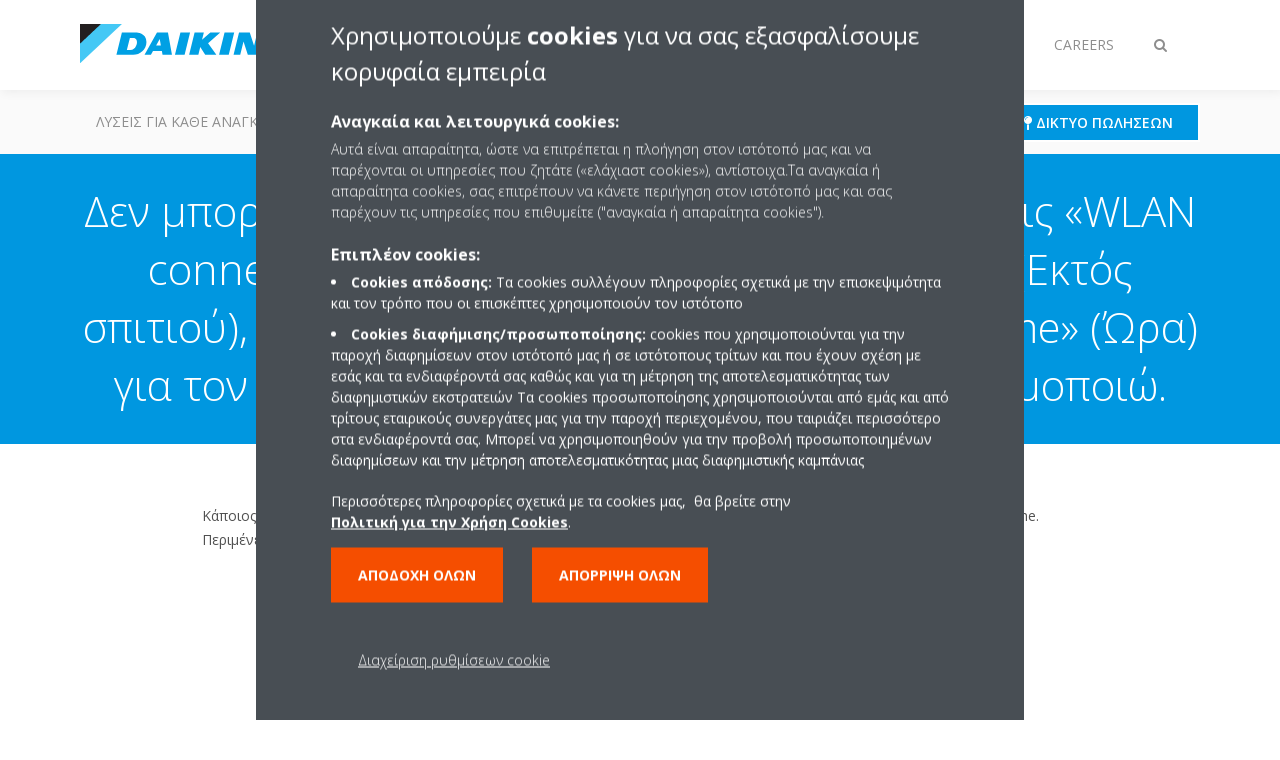

--- FILE ---
content_type: text/html;charset=utf-8
request_url: https://www.cyprus.daikineurope.com/el_cy/faq/i-cannot-access-wlan-connection-out-of-home-child-lock-or-time-settings-for-my-wlan-adapter1.html
body_size: 98111
content:

<!DOCTYPE html>
<html lang="el" data-segments="4" data-hide-segment-cta-buttons="false">
    <head>
    <meta charset="UTF-8"/>
    <title>Δεν μπορώ να αποκτήσω πρόσβαση στις ρυθμίσεις «WLAN connection» (Σύνδεση WLAN), «Out-of-home» (Εκτός σπιτιού), «Child lock» (Κλείδωμα για παιδιά) ή «Time» (Ώρα) για τον προσαρμογέα δικτύου WLAN που χρησιμοποιώ. | Daikin</title>
    <meta name="keywords" content="FAQ,Ηλεκτρονικός ελεγκτής"/>
    
    <meta name="template" content="standard-page"/>
    <meta name="viewport" content="width=device-width, initial-scale=1"/>
    

    
    
<script defer="defer" type="text/javascript" src="/.rum/@adobe/helix-rum-js@%5E2/dist/rum-standalone.js"></script>
<link rel="canonical" href="https://www.cyprus.daikineurope.com/el_cy/faq/i-cannot-access-wlan-connection-out-of-home-child-lock-or-time-settings-for-my-wlan-adapter1.html"/>




    
<meta property="og:title" content="Δεν μπορώ να αποκτήσω πρόσβαση στις ρυθμίσεις «WLAN connection» (Σύνδεση WLAN), «Out-of-home» (Εκτός σπιτιού), «Child lock» (Κλείδωμα για παιδιά) ή «Time» (Ώρα) για τον προσαρμογέα δικτύου WLAN που χρησιμοποιώ."/>
<meta property="og:url" content="https://www.cyprus.daikineurope.com/el_cy/faq/i-cannot-access-wlan-connection-out-of-home-child-lock-or-time-settings-for-my-wlan-adapter1.html"/>
<meta property="og:type" content="website"/>
<meta property="og:site_name" content="Daikin Internet"/>
<meta property="og:image" content="https://www.cyprus.daikineurope.com/el_cy/faq/i-cannot-access-wlan-connection-out-of-home-child-lock-or-time-settings-for-my-wlan-adapter1.thumb.800.480.png?ck=1665281834"/>
<meta property="og:locale" content="el"/>


    <meta name="twitter:card" content="summary"/>
    <meta name="twitter:site" content="DaikinEurope"/>
    <meta name="twitter:creator" content="DaikinEurope"/>
    

    
    


    
<meta name="format-detection" content="telephone=no"/>

<meta name="faq_item" content="faq_item:online-controller"/>
<meta name="content-type" content="content-type:faq"/>





    
    
    <link rel="stylesheet" href="/etc.clientlibs/daikin/clientlibs/clientlib-base.lc-8ab604126fd2e4e2227a7c7404671f6d-lc.min.css" type="text/css">



    
    
    <link rel="preload stylesheet" as="style" href="/etc.clientlibs/settings/wcm/designs/amplexor-commons/clientlibs/open-sans-font.lc-379d7b0642748e0de800d841d1bc664f-lc.min.css" type="text/css">




<script type="text/javascript" src="//widget.trustpilot.com/bootstrap/v5/tp.widget.bootstrap.min.js" async></script>


    <link href="https://d1azc1qln24ryf.cloudfront.net/186965/DaikinInternet/style-cf.css" rel="stylesheet" type="text/css"/>


<link rel="apple-touch-icon" sizes="180x180" href="/etc.clientlibs/daikin/clientlibs/clientlib-internet-site/resources/images/app-icon/apple-touch-icon.png"/>
<link rel="icon" type="image/png" sizes="32x32" href="/etc.clientlibs/daikin/clientlibs/clientlib-internet-site/resources/images/app-icon/favicon-32x32.png"/>
<link rel="icon" type="image/png" sizes="16x16" href="/etc.clientlibs/daikin/clientlibs/clientlib-internet-site/resources/images/app-icon/favicon-16x16.png"/>
<link rel="manifest" href="/etc.clientlibs/daikin/clientlibs/clientlib-internet-site/resources/images/app-icon/site.webmanifest"/>
<link rel="mask-icon" href="/etc.clientlibs/daikin/clientlibs/clientlib-internet-site/resources/images/app-icon/safari-pinned-tab.svg" color="#0097e0"/>
<link rel="shortcut icon" href="/etc.clientlibs/daikin/clientlibs/clientlib-internet-site/resources/images/app-icon/favicon.ico"/>
<meta name="msapplication-TileColor" content="#2d89ef"/>
<meta name="msapplication-config" content="/etc.clientlibs/daikin/clientlibs/clientlib-internet-site/resources/images/app-icon/browserconfig.xml"/>
<meta name="theme-color" content="#ffffff"/>



    <style>
        .async-hide {
            opacity: 0 !important;
        }
    </style>
    <script>
        ;(function (a, s, y, n, c, h, i, d, e) {
            s.className += " " + y
            h.end = i = function () {
                s.className = s.className.replace(RegExp(" ?" + y), "")
            }
            ;(a[n] = a[n] || []).hide = h
            setTimeout(function () {
                i()
                h.end = null
            }, c)
        })(window, document.documentElement, "async-hide", "dataLayer", 2000, {
            'GTM\u002DNVSRQQW': true,
        })
    </script>
    <script>
        ;(function (w, d, s, l, i) {
            w[l] = w[l] || []
            w[l].push({ "gtm.start": new Date().getTime(), event: "gtm.js" })
            var f = d.getElementsByTagName(s)[0],
                j = d.createElement(s),
                dl = l != "dataLayer" ? "&l=" + l : ""
            j.async = true
            j.src = "//www.googletagmanager.com/gtm.js?id=" + i + dl
            f.parentNode.insertBefore(j, f)
        })(window, document, "script", "dataLayer", 'GTM\u002DNVSRQQW')
    </script>








    
    
    
    <link rel="preload stylesheet" as="style" href="/etc.clientlibs/daikin/clientlibs/clientlibs-webpack-global.lc-256c7c3607a41444b37f335ce21a1aff-lc.min.css" type="text/css">



    
    
    <link rel="preload stylesheet" as="style" href="/etc.clientlibs/daikin/clientlibs/clientlibs-webpack-common.lc-a0edc3c638e28d2fa3c636a52c14c00c-lc.min.css" type="text/css">




    
    
    
    <script defer src="/etc.clientlibs/daikin/clientlibs/clientlibs-webpack-runtime.lc-e62f382b0d3ee4286b774d934a04a964-lc.min.js"></script>



    
    
    <script defer src="/etc.clientlibs/daikin/clientlibs/clientlibs-webpack-vendor.lc-8bf807181b1108f238cd8c20166735fa-lc.min.js"></script>



    
    
    <script defer src="/etc.clientlibs/daikin/clientlibs/clientlibs-webpack-global.lc-a7d0df5422228dd11e8e6e3786913240-lc.min.js"></script>



    
    
    <script defer src="/etc.clientlibs/daikin/clientlibs/clientlibs-webpack-common.lc-322306857aad9e287246fe7b834e8ed1-lc.min.js"></script>




    
    
    
    <link rel="preload stylesheet" as="style" href="/etc.clientlibs/daikin/clientlibs/clientlibs-webpack-internet.lc-aead01297d5ca193250d5668b339f18d-lc.min.css" type="text/css">
<script defer src="/etc.clientlibs/daikin/clientlibs/clientlibs-webpack-internet.lc-845096b53a4c2f8bfd5d9f93e4e70270-lc.min.js"></script>




    


    
    



    
    
    

    

    
    
<script src="/etc.clientlibs/daikin/clientlibs/clientlib-internet-dependencies.lc-8d3c207f8229668331096a25ff67153a-lc.min.js"></script>



    
    
<link rel="stylesheet" href="/etc.clientlibs/daikin/clientlibs/clientlib-internet-dependencies.lc-d41d8cd98f00b204e9800998ecf8427e-lc.min.css" type="text/css">
<link rel="stylesheet" href="/etc.clientlibs/daikin/clientlibs/clientlib-internet-site.lc-7a92d7be1fa4bcb5b05dd0025c45e7e7-lc.min.css" type="text/css">



    

    
    <meta name="store-config" content="{&#34;storeView&#34;:&#34;products-el_gr&#34;,&#34;graphqlEndpoint&#34;:&#34;/api/graphql&#34;,&#34;graphqlMethod&#34;:&#34;GET&#34;,&#34;headers&#34;:{&#34;Store&#34;:&#34;products-el_gr&#34;},&#34;locale&#34;:&#34;el-gr&#34;,&#34;enableClientSidePriceLoading&#34;:false,&#34;storeRootUrl&#34;:&#34;/el_cy.html&#34;}">
    
</head>
    <body class="page basicpage" id="page-cd8fe743fe">
        
        
        
            <noscript>
    <iframe src="//www.googletagmanager.com/ns.html?id=GTM-NVSRQQW" height="0" width="0" style="display: none; visibility: hidden"></iframe>
</noscript>

            

<div class="cmp-page__skiptomaincontent">
    <a class="cmp-page__skiptomaincontent-link" href="#main-content">Skip to main content</a>
</div>

    
<link rel="stylesheet" href="/etc.clientlibs/core/wcm/components/page/v2/page/clientlibs/site/skiptomaincontent.lc-696ce9a06faa733b225ffb8c05f16db9-lc.min.css" type="text/css">




            



            

    <div class="container-aem">

    
    
    
    <div id="container-15a86d236c" class="cmp-container">
        
        <div class="navigation"><div class="navigation-bar js-navigation-bar">
    <div class="navigation-bar__content container js-navbar-content">
    <button type="button" class="navigation-bar__button navigation-bar__button--mobile-menu hidden--from-desktop" aria-expanded="false">
        <span class="sr-only">Εναλλαγή στην πλοήγηση</span>
        <svg viewBox="0 0 80 80" focusable="false" aria-hidden="true" class="svg-icon svg-icon--close">
            <path d="M73.77,40c0,1.85-1.5,3.35-3.35,3.35H9.57c-0.89,0-1.75-0.36-2.38-0.98C6.57,41.74,6.22,40.9,6.22,40 c0-1.85,1.5-3.35,3.35-3.35h60.85C72.27,36.65,73.77,38.15,73.77,40z M9.57,23.35h60.85c1.85,0,3.35-1.5,3.35-3.35 s-1.5-3.35-3.35-3.35H9.57c-1.85,0-3.35,1.5-3.35,3.35c0,0.9,0.35,1.74,0.97,2.37C7.82,22.99,8.68,23.35,9.57,23.35z M70.42,56.65 H9.57c-1.85,0-3.35,1.5-3.35,3.35c0,0.9,0.35,1.74,0.97,2.37c0.62,0.62,1.49,0.98,2.38,0.98h60.85c1.85,0,3.35-1.5,3.35-3.35 S72.27,56.65,70.42,56.65z"></path>
        </svg>
        <svg viewBox="0 0 80 80" focusable="false" aria-hidden="true" class="svg-icon svg-icon--open">
            <path d="M45.09,40l23.99-23.99c1.23-1.23,1.23-3.23,0-4.47c-0.62-0.62-1.42-0.93-2.23-0.93s-1.61,0.31-2.24,0.93 l-24.62,24.6l-24.61-24.6c-0.63-0.62-1.44-0.93-2.24-0.93c-0.81,0-1.61,0.31-2.23,0.93c-1.23,1.23-1.23,3.23,0.01,4.47L34.91,40 L10.92,63.99c-1.24,1.24-1.24,3.24-0.01,4.47c0.62,0.62,1.42,0.93,2.23,0.93c0.8,0,1.61-0.31,2.24-0.93l24.61-24.6l24.62,24.6 c0.63,0.62,1.43,0.93,2.24,0.93s1.61-0.31,2.23-0.93c1.23-1.24,1.23-3.24,0-4.47L45.09,40z"></path>
        </svg>
    </button>
    <div class="navigation-bar__mobile-segment-buttons hidden--from-desktop">
        
            <div data-segment="1">
                
<div class="xf-content-height">
    <div class="container-aem container">

    
    
    
    <div id="container-ae5542d750" class="cmp-container">
        
        <div class="cmp cmp-cta has-button--blue"><a id="cta-27b93a71e7" class="cmp-button cta-button" href="/el_cy/dealer-locator.html" target="_self">
    
    <span class="cmp-button__icon fa fa-map-pin" aria-hidden="true"></span>

    <span class="cmp-button__text">Δίκτυο πωλήσεων</span>
</a>


    

</div>

        
    </div>

</div>

</div>

            </div>
        
            <div data-segment="2">
                
<div class="xf-content-height">
    <div class="container-aem container">

    
    
    
    <div id="container-ae5542d750" class="cmp-container">
        
        <div class="cmp cmp-cta has-button--blue"><a id="cta-3587708a59" class="cmp-button cta-button" href="https://my.daikin.eu/content/denv/en_US/login.html" target="_blank" analytics-id="cy_el_bportal-login">
    
    <span class="cmp-button__icon fa fa-user" aria-hidden="true"></span>

    <span class="cmp-button__text">Login</span>
</a>


    

</div>

        
    </div>

</div>

</div>

            </div>
        
            <div data-segment="3">
                
<div class="xf-content-height">
    <div class="container-aem container">

    
    
    
    <div id="container-ae5542d750" class="cmp-container">
        
        <div class="cmp cmp-cta has-button--blue"><a id="cta-f9f203285d" class="cmp-button cta-button" href="https://my.daikin.eu/content/denv/en_US/login.html" target="_blank" analytics-id="cy_el_bportal-login">
    
    <span class="cmp-button__icon fa fa-user" aria-hidden="true"></span>

    <span class="cmp-button__text">Login</span>
</a>


    

</div>

        
    </div>

</div>

</div>

            </div>
        
            <div data-segment="4">
                
<div class="xf-content-height">
    <div class="container-aem container">

    
    
    
    <div id="container-ae5542d750" class="cmp-container">
        
        
        
    </div>

</div>

</div>

            </div>
        
    </div>
    <button type="button" class="navigation-bar__button navigation-bar__button--search js-navbar-search-button" aria-expanded="false">
        <span class="sr-only">Εναλλαγή στην αναζήτηση</span>
        <i class="fa fa-search fa-fw"></i>
        <i class="fa fa-times fa-fw"></i>
    </button>
    
        <a class="navigation-bar__brand" href="/el_cy/customers.html" data-segment="1">
            <img title="Logo" src="/etc.clientlibs/daikin/clientlibs/clientlib-internet-site/resources/images/logo/daikin-logo.svg" alt="Daikin logo"/>
        </a>
    
        <a class="navigation-bar__brand" href="/el_cy/installers.html" data-segment="2">
            <img title="Logo" src="/etc.clientlibs/daikin/clientlibs/clientlib-internet-site/resources/images/logo/daikin-logo.svg" alt="Daikin logo"/>
        </a>
    
        <a class="navigation-bar__brand" href="/el_cy/architects-consultants.html" data-segment="3">
            <img title="Logo" src="/etc.clientlibs/daikin/clientlibs/clientlib-internet-site/resources/images/logo/daikin-logo.svg" alt="Daikin logo"/>
        </a>
    
        <a class="navigation-bar__brand" href="/el_cy/careers.html" data-segment="4">
            <img title="Logo" src="/etc.clientlibs/daikin/clientlibs/clientlib-internet-site/resources/images/logo/daikin-logo.svg" alt="Daikin logo"/>
        </a>
    
    <div class="navigation-bar__menu">
        <div class="navigation-bar__mobile-main hidden--from-desktop">
            
    <ul class="navigation__list" data-segment="1" data-close-sibling-dropdown="true">
        
            <li>
                
                
                    <a href="/el_cy/solutions.html">Λύσεις για κάθε ανάγκη κλιματισμού</a>
                    <ul class="navigation__list" data-item-count="0">
                        
                    </ul>
                    
                
            </li>
        
            <li>
                
                
                    <a href="/el_cy/product-group.html">Ομάδες προϊόντων</a>
                    <ul class="navigation__list" data-item-count="0">
                        
                    </ul>
                    
                
            </li>
        
            <li>
                
                
                    <a href="/el_cy/products.html">Προϊόντα</a>
                    <ul class="navigation__list" data-item-count="0">
                        
                    </ul>
                    
                
            </li>
        
            <li>
                
                
                    <a href="/el_cy/customers/support.html">ΥΠΟΣΤΗΡΙΞΗ</a>
                    <ul class="navigation__list" data-item-count="0">
                        
                    </ul>
                    
                
            </li>
        
            <li>
                
                
                    <a href="/el_cy/daikin-blog.html">Daikin blog</a>
                    <ul class="navigation__list" data-item-count="0">
                        
                    </ul>
                    
                
            </li>
        
    </ul>
    <div class="navigation__cta" data-segment="1">
        
<div class="xf-content-height">
    <div class="container-aem container">

    
    
    
    <div id="container-ae5542d750" class="cmp-container">
        
        <div class="cmp cmp-cta has-button--blue"><a id="cta-27b93a71e7" class="cmp-button cta-button" href="/el_cy/dealer-locator.html" target="_self">
    
    <span class="cmp-button__icon fa fa-map-pin" aria-hidden="true"></span>

    <span class="cmp-button__text">Δίκτυο πωλήσεων</span>
</a>


    

</div>

        
    </div>

</div>

</div>

    </div>

    <ul class="navigation__list" data-segment="2" data-close-sibling-dropdown="true">
        
            <li>
                
                
                    <a href="/el_cy/solutions.html">Λύσεις για κάθε ανάγκη κλιματισμού</a>
                    <ul class="navigation__list" data-item-count="0">
                        
                    </ul>
                    
                
            </li>
        
            <li>
                
                
                    <a href="/el_cy/product-group.html">Ομάδες προϊόντων</a>
                    <ul class="navigation__list" data-item-count="0">
                        
                    </ul>
                    
                
            </li>
        
            <li>
                
                
                    <a href="/el_cy/products.html">Προϊόντα</a>
                    <ul class="navigation__list" data-item-count="0">
                        
                    </ul>
                    
                
            </li>
        
            <li>
                
                
                    <a href="/el_cy/installers/support.html">ΥΠΟΣΤΗΡΙΞΗ</a>
                    <ul class="navigation__list" data-item-count="0">
                        
                    </ul>
                    
                
            </li>
        
    </ul>
    <div class="navigation__cta" data-segment="2">
        
<div class="xf-content-height">
    <div class="container-aem container">

    
    
    
    <div id="container-ae5542d750" class="cmp-container">
        
        <div class="cmp cmp-cta has-button--blue"><a id="cta-3587708a59" class="cmp-button cta-button" href="https://my.daikin.eu/content/denv/en_US/login.html" target="_blank" analytics-id="cy_el_bportal-login">
    
    <span class="cmp-button__icon fa fa-user" aria-hidden="true"></span>

    <span class="cmp-button__text">Login</span>
</a>


    

</div>

        
    </div>

</div>

</div>

    </div>

    <ul class="navigation__list" data-segment="3" data-close-sibling-dropdown="true">
        
            <li>
                
                
                    <a href="/el_cy/solutions.html">Λύσεις για κάθε ανάγκη κλιματισμού</a>
                    <ul class="navigation__list" data-item-count="0">
                        
                    </ul>
                    
                
            </li>
        
            <li>
                
                
                    <a href="/el_cy/product-group.html">Ομάδες προϊόντων</a>
                    <ul class="navigation__list" data-item-count="0">
                        
                    </ul>
                    
                
            </li>
        
            <li>
                
                
                    <a href="/el_cy/products.html">Προϊόντα</a>
                    <ul class="navigation__list" data-item-count="0">
                        
                    </ul>
                    
                
            </li>
        
            <li>
                
                
                    <a href="/el_cy/architects-consultants/support.html">ΥΠΟΣΤΗΡΙΞΗ</a>
                    <ul class="navigation__list" data-item-count="0">
                        
                    </ul>
                    
                
            </li>
        
    </ul>
    <div class="navigation__cta" data-segment="3">
        
<div class="xf-content-height">
    <div class="container-aem container">

    
    
    
    <div id="container-ae5542d750" class="cmp-container">
        
        <div class="cmp cmp-cta has-button--blue"><a id="cta-f9f203285d" class="cmp-button cta-button" href="https://my.daikin.eu/content/denv/en_US/login.html" target="_blank" analytics-id="cy_el_bportal-login">
    
    <span class="cmp-button__icon fa fa-user" aria-hidden="true"></span>

    <span class="cmp-button__text">Login</span>
</a>


    

</div>

        
    </div>

</div>

</div>

    </div>

    <ul class="navigation__list" data-segment="4" data-close-sibling-dropdown="true">
        
            <li>
                
                
                    <a href="/el_CY/careers/vacancies.html"></a>
                    <ul class="navigation__list" data-item-count="0">
                        
                    </ul>
                    
                
            </li>
        
    </ul>
    <div class="navigation__cta" data-segment="4">
        
<div class="xf-content-height">
    <div class="container-aem container">

    
    
    
    <div id="container-ae5542d750" class="cmp-container">
        
        
        
    </div>

</div>

</div>

    </div>

        </div>
        <div class="navigation-bar__segments hidden--below-desktop">
            <ul>
                
                    <li>
                        <a href="/el_cy/customers.html" data-open-segment="1" class="segment-link">
                            <span>Πελάτες</span>
                        </a>
                    </li>
                
                    <li>
                        <a href="/el_cy/installers.html" data-open-segment="2" class="segment-link">
                            <span>Εγκαταστάτες</span>
                        </a>
                    </li>
                
                    <li>
                        <a href="/el_cy/architects-consultants.html" data-open-segment="3" class="segment-link">
                            <span>Αρχιτέκτονες και σύμβουλοι μηχανικοί</span>
                        </a>
                    </li>
                
                    <li>
                        <a href="/el_cy/careers.html" data-open-segment="4" class="segment-link">
                            <span>Careers</span>
                        </a>
                    </li>
                
            </ul>
        </div>
        <div class="navigation-bar__actions" data-close-sibling-dropdown="true">
            <nav class="language-selector dropdown" aria-label="Γλώσσα">
    
    <div class="dropdown__content dropdown__content--overlap--desktop">
        <ul>
            
        </ul>
    </div>
</nav>

            <div class="navigation-bar__segments--mobile hidden--from-desktop">
                
                    <button type="button" data-segment="1" class="dropdown__button" aria-expanded="false">
                        <span class="dropdown__button__text">Πελάτες</span>
                        <span class="dropdown__button__arrow"></span>
                    </button>
                    <div class="dropdown__content">
                        <ul>
                            
                                <li>
                                    <a href="/el_cy/customers.html" data-open-segment="1" class="segment-link">
                                        <span>Πελάτες</span>
                                    </a>
                                </li>
                            
                                <li>
                                    <a href="/el_cy/installers.html" data-open-segment="2" class="segment-link">
                                        <span>Εγκαταστάτες</span>
                                    </a>
                                </li>
                            
                                <li>
                                    <a href="/el_cy/architects-consultants.html" data-open-segment="3" class="segment-link">
                                        <span>Αρχιτέκτονες και σύμβουλοι μηχανικοί</span>
                                    </a>
                                </li>
                            
                                <li>
                                    <a href="/el_cy/careers.html" data-open-segment="4" class="segment-link">
                                        <span>Careers</span>
                                    </a>
                                </li>
                            
                        </ul>
                    </div>
                
                    <button type="button" data-segment="2" class="dropdown__button" aria-expanded="false">
                        <span class="dropdown__button__text">Εγκαταστάτες</span>
                        <span class="dropdown__button__arrow"></span>
                    </button>
                    <div class="dropdown__content">
                        <ul>
                            
                                <li>
                                    <a href="/el_cy/customers.html" data-open-segment="1" class="segment-link">
                                        <span>Πελάτες</span>
                                    </a>
                                </li>
                            
                                <li>
                                    <a href="/el_cy/installers.html" data-open-segment="2" class="segment-link">
                                        <span>Εγκαταστάτες</span>
                                    </a>
                                </li>
                            
                                <li>
                                    <a href="/el_cy/architects-consultants.html" data-open-segment="3" class="segment-link">
                                        <span>Αρχιτέκτονες και σύμβουλοι μηχανικοί</span>
                                    </a>
                                </li>
                            
                                <li>
                                    <a href="/el_cy/careers.html" data-open-segment="4" class="segment-link">
                                        <span>Careers</span>
                                    </a>
                                </li>
                            
                        </ul>
                    </div>
                
                    <button type="button" data-segment="3" class="dropdown__button" aria-expanded="false">
                        <span class="dropdown__button__text">Αρχιτέκτονες και σύμβουλοι μηχανικοί</span>
                        <span class="dropdown__button__arrow"></span>
                    </button>
                    <div class="dropdown__content">
                        <ul>
                            
                                <li>
                                    <a href="/el_cy/customers.html" data-open-segment="1" class="segment-link">
                                        <span>Πελάτες</span>
                                    </a>
                                </li>
                            
                                <li>
                                    <a href="/el_cy/installers.html" data-open-segment="2" class="segment-link">
                                        <span>Εγκαταστάτες</span>
                                    </a>
                                </li>
                            
                                <li>
                                    <a href="/el_cy/architects-consultants.html" data-open-segment="3" class="segment-link">
                                        <span>Αρχιτέκτονες και σύμβουλοι μηχανικοί</span>
                                    </a>
                                </li>
                            
                                <li>
                                    <a href="/el_cy/careers.html" data-open-segment="4" class="segment-link">
                                        <span>Careers</span>
                                    </a>
                                </li>
                            
                        </ul>
                    </div>
                
                    <button type="button" data-segment="4" class="dropdown__button" aria-expanded="false">
                        <span class="dropdown__button__text">Careers</span>
                        <span class="dropdown__button__arrow"></span>
                    </button>
                    <div class="dropdown__content">
                        <ul>
                            
                                <li>
                                    <a href="/el_cy/customers.html" data-open-segment="1" class="segment-link">
                                        <span>Πελάτες</span>
                                    </a>
                                </li>
                            
                                <li>
                                    <a href="/el_cy/installers.html" data-open-segment="2" class="segment-link">
                                        <span>Εγκαταστάτες</span>
                                    </a>
                                </li>
                            
                                <li>
                                    <a href="/el_cy/architects-consultants.html" data-open-segment="3" class="segment-link">
                                        <span>Αρχιτέκτονες και σύμβουλοι μηχανικοί</span>
                                    </a>
                                </li>
                            
                                <li>
                                    <a href="/el_cy/careers.html" data-open-segment="4" class="segment-link">
                                        <span>Careers</span>
                                    </a>
                                </li>
                            
                        </ul>
                    </div>
                
            </div>
            <div class="navigation-bar__actions__search-proxy">
                <button type="button" class="navigation-bar__button navigation-bar__button--search-proxy">
                    <span class="sr-only">Εναλλαγή στην αναζήτηση</span>
                    <i class="fa fa-search fa-fw"></i>
                    <i class="fa fa-times fa-fw"></i>
                </button>
            </div>
        </div>
    </div>
</div>

    <div class="navigation-bar__search js-navbar-search" role="search">
    <div class="container">
        <form id="general-search-block-form" class="form form--search" method="get" data-autocomplete-endpoint="/content/internet/internet-cy/el_CY/search_results" action="/el_cy/search_results.html">
            <div class="form__group">
                <label for="general-search-block" class="visually-hidden">Αναζήτηση</label>
                <input name="q" type="search" class="form__input" placeholder="Αναζήτηση" id="general-search-block" autocomplete="off"/>
                <button class="form__submit" type="submit">
                    <i class="fa fa-search"></i>
                    <span class="visually-hidden">Υποβολή</span>
                </button>
            </div>
        </form>
    </div>
</div>

    <nav class="navigation-bar__main js-navbar-main hidden--below-desktop" aria-label="Πρωταρχικό">
    <div class="navigation-bar__main__content container">
        
    <ul class="navigation__list" data-segment="1" data-close-sibling-dropdown="true">
        
            <li>
                
                
                    <a href="/el_cy/solutions.html">Λύσεις για κάθε ανάγκη κλιματισμού</a>
                    <ul class="navigation__list" data-item-count="0">
                        
                    </ul>
                    
                
            </li>
        
            <li>
                
                
                    <a href="/el_cy/product-group.html">Ομάδες προϊόντων</a>
                    <ul class="navigation__list" data-item-count="0">
                        
                    </ul>
                    
                
            </li>
        
            <li>
                
                
                    <a href="/el_cy/products.html">Προϊόντα</a>
                    <ul class="navigation__list" data-item-count="0">
                        
                    </ul>
                    
                
            </li>
        
            <li>
                
                
                    <a href="/el_cy/customers/support.html">ΥΠΟΣΤΗΡΙΞΗ</a>
                    <ul class="navigation__list" data-item-count="0">
                        
                    </ul>
                    
                
            </li>
        
            <li>
                
                
                    <a href="/el_cy/daikin-blog.html">Daikin blog</a>
                    <ul class="navigation__list" data-item-count="0">
                        
                    </ul>
                    
                
            </li>
        
    </ul>
    <div class="navigation__cta" data-segment="1">
        
<div class="xf-content-height">
    <div class="container-aem container">

    
    
    
    <div id="container-ae5542d750" class="cmp-container">
        
        <div class="cmp cmp-cta has-button--blue"><a id="cta-27b93a71e7" class="cmp-button cta-button" href="/el_cy/dealer-locator.html" target="_self">
    
    <span class="cmp-button__icon fa fa-map-pin" aria-hidden="true"></span>

    <span class="cmp-button__text">Δίκτυο πωλήσεων</span>
</a>


    

</div>

        
    </div>

</div>

</div>

    </div>

    <ul class="navigation__list" data-segment="2" data-close-sibling-dropdown="true">
        
            <li>
                
                
                    <a href="/el_cy/solutions.html">Λύσεις για κάθε ανάγκη κλιματισμού</a>
                    <ul class="navigation__list" data-item-count="0">
                        
                    </ul>
                    
                
            </li>
        
            <li>
                
                
                    <a href="/el_cy/product-group.html">Ομάδες προϊόντων</a>
                    <ul class="navigation__list" data-item-count="0">
                        
                    </ul>
                    
                
            </li>
        
            <li>
                
                
                    <a href="/el_cy/products.html">Προϊόντα</a>
                    <ul class="navigation__list" data-item-count="0">
                        
                    </ul>
                    
                
            </li>
        
            <li>
                
                
                    <a href="/el_cy/installers/support.html">ΥΠΟΣΤΗΡΙΞΗ</a>
                    <ul class="navigation__list" data-item-count="0">
                        
                    </ul>
                    
                
            </li>
        
    </ul>
    <div class="navigation__cta" data-segment="2">
        
<div class="xf-content-height">
    <div class="container-aem container">

    
    
    
    <div id="container-ae5542d750" class="cmp-container">
        
        <div class="cmp cmp-cta has-button--blue"><a id="cta-3587708a59" class="cmp-button cta-button" href="https://my.daikin.eu/content/denv/en_US/login.html" target="_blank" analytics-id="cy_el_bportal-login">
    
    <span class="cmp-button__icon fa fa-user" aria-hidden="true"></span>

    <span class="cmp-button__text">Login</span>
</a>


    

</div>

        
    </div>

</div>

</div>

    </div>

    <ul class="navigation__list" data-segment="3" data-close-sibling-dropdown="true">
        
            <li>
                
                
                    <a href="/el_cy/solutions.html">Λύσεις για κάθε ανάγκη κλιματισμού</a>
                    <ul class="navigation__list" data-item-count="0">
                        
                    </ul>
                    
                
            </li>
        
            <li>
                
                
                    <a href="/el_cy/product-group.html">Ομάδες προϊόντων</a>
                    <ul class="navigation__list" data-item-count="0">
                        
                    </ul>
                    
                
            </li>
        
            <li>
                
                
                    <a href="/el_cy/products.html">Προϊόντα</a>
                    <ul class="navigation__list" data-item-count="0">
                        
                    </ul>
                    
                
            </li>
        
            <li>
                
                
                    <a href="/el_cy/architects-consultants/support.html">ΥΠΟΣΤΗΡΙΞΗ</a>
                    <ul class="navigation__list" data-item-count="0">
                        
                    </ul>
                    
                
            </li>
        
    </ul>
    <div class="navigation__cta" data-segment="3">
        
<div class="xf-content-height">
    <div class="container-aem container">

    
    
    
    <div id="container-ae5542d750" class="cmp-container">
        
        <div class="cmp cmp-cta has-button--blue"><a id="cta-f9f203285d" class="cmp-button cta-button" href="https://my.daikin.eu/content/denv/en_US/login.html" target="_blank" analytics-id="cy_el_bportal-login">
    
    <span class="cmp-button__icon fa fa-user" aria-hidden="true"></span>

    <span class="cmp-button__text">Login</span>
</a>


    

</div>

        
    </div>

</div>

</div>

    </div>

    <ul class="navigation__list" data-segment="4" data-close-sibling-dropdown="true">
        
            <li>
                
                
                    <a href="/el_CY/careers/vacancies.html"></a>
                    <ul class="navigation__list" data-item-count="0">
                        
                    </ul>
                    
                
            </li>
        
    </ul>
    <div class="navigation__cta" data-segment="4">
        
<div class="xf-content-height">
    <div class="container-aem container">

    
    
    
    <div id="container-ae5542d750" class="cmp-container">
        
        
        
    </div>

</div>

</div>

    </div>

    </div>
</nav>

</div>
</div>
<main class="container-aem">

    
    
    
    <div id="main-content" class="cmp-container">
        
        <div class="header-container">





<div class="header js-header-component   ">
    <div class="header__container container">
        
    
    <div class="header__content-container">
        <div class="header__content">
            
    <div class="breadcrumb js-breadcrumb">

    

</div>

    <div class="image-and-text teaser">
<div id="teaser-d3987afa5b" class="cmp-teaser">
    <div class="cmp-teaser__content">
        
    

        
    <h1 class="cmp-teaser__title">
        Δεν μπορώ να αποκτήσω πρόσβαση στις ρυθμίσεις «WLAN connection» (Σύνδεση WLAN), «Out-of-home» (Εκτός σπιτιού), «Child lock» (Κλείδωμα για παιδιά) ή «Time» (Ώρα) για τον προσαρμογέα δικτύου WLAN που χρησιμοποιώ.
    </h1>

        
    

    </div>
</div>

    

</div>


            
        </div>
    </div>

    </div>
    
    
</div>
</div>
<div class="container-aem">

    
    
    
    <div id="content" class="cmp-container">
        
        <div class="container-aem">

    
    
    
    <div id="container-075270f452" class="cmp-container">
        
        <div class="onecolumncontainer background--white container--medium background-position--center-center background-size--cover"><div class="cmp-enhanced-container" id="container-221568ee31">
    
    <div class="cmp-enhanced-container__content container">
        <div class="columncontainer">

    
    
    
    <div id="container-418c85360d" class="cmp-container">
        <div class="cmp-enhanced-container">
            
            <div class="cmp-enhanced-container__content container">
                
                
                    <div class="text js-text">
<div id="text-5b3610fe03" class="cmp-text">
    <p>Κάποιος άλλος χρήστης ελέγχει την εσωτερική μονάδα μέσω π.χ. Του τηλεχειριστηρίου υπερύθρων ή μέσω άλλου smartphone. Περιμένετε λίγα λεπτά και δοκιμάστε ξανά.</p>
</div>

    

</div>

                
                
            </div>
        </div>
    </div>


</div>

    </div>
</div>
</div>

        
    </div>

</div>

        
    </div>

</div>

        
    </div>

</main>
<div class="contact js-contact"><div class="skyline">
    <div class="skyline__windmill skyline__windmill--1"></div>
    <div class="skyline__windmill skyline__windmill--2"></div>
    <div class="skyline__windmill skyline__windmill--3"></div>
    <div class="skyline__windmill skyline__windmill--4"></div>
</div>
<div class="container aem-Grid--flip-rtl">
    
        <div data-segment="1">
            
<div class="xf-content-height">
    <div class="container-aem authorui-contact">

    
    <div id="container-08d2cbd4a3" class="cmp-container">
        


<div class="aem-Grid aem-Grid--12 aem-Grid--default--12 aem-Grid--phone--12 ">
    
    
        <div class="container-aem aem-GridColumn--default--none aem-GridColumn--phone--none aem-GridColumn--phone--12 aem-GridColumn aem-GridColumn--offset--phone--0 aem-GridColumn--offset--default--0 aem-GridColumn--default--4">

    
    
    
    <div id="container-5b2f7b8ecf" class="cmp-container">
        
        <div class="title">
<div id="title-00d6187dd7" class="cmp-title">
    <h3 class="cmp-title__text">Βρείτε περισσότερες πληροφορίες</h3>
</div>

    

</div>
<div class="cmp cmp-cta has-button--secondary"><a id="cta-de2294ed3e" class="cmp-button cta-button" href="/el_cy/customers/support.html" target="_self" analytics-id="cy_el_cy_el_contact_support">
    
    

    <span class="cmp-button__text">ΥΠΟΣΤΗΡΙΞΗ</span>
</a>


    

</div>
<div class="cmp cmp-cta has-button--secondary">


    

</div>

        
    </div>

</div>

    
        <div class="container-aem aem-GridColumn--default--none aem-GridColumn--phone--none aem-GridColumn--phone--12 aem-GridColumn aem-GridColumn--offset--phone--0 aem-GridColumn--offset--default--0 aem-GridColumn--default--4">

    
    
    
    <div id="container-79380c96c1" class="cmp-container">
        
        <div class="title">


    

</div>
<div class="cmp cmp-cta has-button--secondary">


    

</div>
<div class="cmp cmp-cta has-button--secondary">


    

</div>

        
    </div>

</div>

    
        <div class="container-aem aem-GridColumn--default--none aem-GridColumn--phone--none aem-GridColumn--phone--12 aem-GridColumn aem-GridColumn--offset--phone--0 aem-GridColumn--offset--default--0 aem-GridColumn--default--4">

    
    
    
    <div id="container-3ff47b9640" class="cmp-container">
        
        <div class="title">
<div id="title-534584968a" class="cmp-title">
    <h3 class="cmp-title__text">Χρειαζεται βοήθεια?</h3>
</div>

    

</div>
<div class="cmp cmp-cta has-button--secondary"><a id="cta-1cb5b0897b" class="cmp-button cta-button" href="/el_cy/contact.html" target="_self" analytics-id="cy_el_cy_el_contact_contact_us">
    
    

    <span class="cmp-button__text">Επικοινωνία</span>
</a>


    

</div>
<div class="cmp cmp-cta has-button--secondary">


    

</div>

        
    </div>

</div>

    
    
</div>

    </div>

    
</div>

</div>

        </div>
    
        <div data-segment="2">
            
<div class="xf-content-height">
    <div class="container-aem authorui-contact">

    
    <div id="container-08d2cbd4a3" class="cmp-container">
        


<div class="aem-Grid aem-Grid--12 aem-Grid--default--12 aem-Grid--phone--12 ">
    
    
        <div class="container-aem aem-GridColumn--default--none aem-GridColumn--phone--none aem-GridColumn--phone--12 aem-GridColumn aem-GridColumn--offset--phone--0 aem-GridColumn--offset--default--0 aem-GridColumn--default--4">

    
    
    
    <div id="container-5b2f7b8ecf" class="cmp-container">
        
        <div class="title">
<div id="title-c2f1e859b3" class="cmp-title">
    <h3 class="cmp-title__text">Βρείτε περισσότερες πληροφορίες</h3>
</div>

    

</div>
<div class="cmp cmp-cta has-button--secondary"><a id="cta-216717fdd7" class="cmp-button cta-button" href="/el_cy/installers/support.html" target="_self" analytics-id="cy_el_cy_el_contact_support">
    
    

    <span class="cmp-button__text">ΥΠΟΣΤΗΡΙΞΗ</span>
</a>


    

</div>
<div class="cmp cmp-cta has-button--secondary">


    

</div>

        
    </div>

</div>

    
        <div class="container-aem aem-GridColumn--default--none aem-GridColumn--phone--none aem-GridColumn--phone--12 aem-GridColumn aem-GridColumn--offset--phone--0 aem-GridColumn--offset--default--0 aem-GridColumn--default--4">

    
    
    
    <div id="container-79380c96c1" class="cmp-container">
        
        <div class="title">


    

</div>
<div class="cmp cmp-cta has-button--secondary">


    

</div>
<div class="cmp cmp-cta has-button--secondary">


    

</div>

        
    </div>

</div>

    
        <div class="container-aem aem-GridColumn--default--none aem-GridColumn--phone--none aem-GridColumn--phone--12 aem-GridColumn aem-GridColumn--offset--phone--0 aem-GridColumn--offset--default--0 aem-GridColumn--default--4">

    
    
    
    <div id="container-3ff47b9640" class="cmp-container">
        
        <div class="title">
<div id="title-db7e8ac2cc" class="cmp-title">
    <h3 class="cmp-title__text">Χρειαζεται βοήθεια?</h3>
</div>

    

</div>
<div class="cmp cmp-cta has-button--secondary"><a id="cta-01bfcd82ca" class="cmp-button cta-button" href="/el_cy/contact.html" target="_self" analytics-id="cy_el_cy_el_contact_contact_us">
    
    

    <span class="cmp-button__text">Επικοινωνία</span>
</a>


    

</div>
<div class="cmp cmp-cta has-button--secondary">


    

</div>

        
    </div>

</div>

    
    
</div>

    </div>

    
</div>

</div>

        </div>
    
        <div data-segment="3">
            
<div class="xf-content-height">
    <div class="container-aem authorui-contact">

    
    <div id="container-08d2cbd4a3" class="cmp-container">
        


<div class="aem-Grid aem-Grid--12 aem-Grid--default--12 aem-Grid--phone--12 ">
    
    
        <div class="container-aem aem-GridColumn--default--none aem-GridColumn--phone--none aem-GridColumn--phone--12 aem-GridColumn aem-GridColumn--offset--phone--0 aem-GridColumn--offset--default--0 aem-GridColumn--default--4">

    
    
    
    <div id="container-5b2f7b8ecf" class="cmp-container">
        
        <div class="title">
<div id="title-b25778cebf" class="cmp-title">
    <h3 class="cmp-title__text">Βρείτε περισσότερες πληροφορίες</h3>
</div>

    

</div>
<div class="cmp cmp-cta has-button--secondary"><a id="cta-45672c0267" class="cmp-button cta-button" href="/el_cy/architects-consultants/support.html" target="_self" analytics-id="cy_el_cy_el_contact_support">
    
    

    <span class="cmp-button__text">ΥΠΟΣΤΗΡΙΞΗ</span>
</a>


    

</div>
<div class="cmp cmp-cta has-button--secondary">


    

</div>

        
    </div>

</div>

    
        <div class="container-aem aem-GridColumn--default--none aem-GridColumn--phone--none aem-GridColumn--phone--12 aem-GridColumn aem-GridColumn--offset--phone--0 aem-GridColumn--offset--default--0 aem-GridColumn--default--4">

    
    
    
    <div id="container-79380c96c1" class="cmp-container">
        
        <div class="title">


    

</div>
<div class="cmp cmp-cta has-button--secondary">


    

</div>
<div class="cmp cmp-cta has-button--secondary">


    

</div>

        
    </div>

</div>

    
        <div class="container-aem aem-GridColumn--default--none aem-GridColumn--phone--none aem-GridColumn--phone--12 aem-GridColumn aem-GridColumn--offset--phone--0 aem-GridColumn--offset--default--0 aem-GridColumn--default--4">

    
    
    
    <div id="container-3ff47b9640" class="cmp-container">
        
        <div class="title">
<div id="title-855d3417e0" class="cmp-title">
    <h3 class="cmp-title__text">Χρειαζεται βοήθεια?</h3>
</div>

    

</div>
<div class="cmp cmp-cta has-button--secondary"><a id="cta-bf84df686e" class="cmp-button cta-button" href="/el_cy/contact.html" target="_self" analytics-id="cy_el_cy_el_contact_contact_us">
    
    

    <span class="cmp-button__text">Επικοινωνία</span>
</a>


    

</div>
<div class="cmp cmp-cta has-button--secondary">


    

</div>

        
    </div>

</div>

    
    
</div>

    </div>

    
</div>

</div>

        </div>
    
        <div data-segment="4">
            
<div class="xf-content-height">
    <div class="container-aem authorui-contact">

    
    <div id="container-08d2cbd4a3" class="cmp-container">
        


<div class="aem-Grid aem-Grid--12 aem-Grid--default--12 aem-Grid--phone--12 ">
    
    
        <div class="container-aem aem-GridColumn--default--none aem-GridColumn--phone--none aem-GridColumn--phone--12 aem-GridColumn aem-GridColumn--offset--phone--0 aem-GridColumn--offset--default--0 aem-GridColumn--default--4">

    
    
    
    <div id="container-5b2f7b8ecf" class="cmp-container">
        
        <div class="title">


    

</div>
<div class="cmp cmp-cta has-button--secondary">


    

</div>
<div class="cmp cmp-cta has-button--secondary">


    

</div>

        
    </div>

</div>

    
        <div class="container-aem aem-GridColumn--default--none aem-GridColumn--phone--none aem-GridColumn--phone--12 aem-GridColumn aem-GridColumn--offset--phone--0 aem-GridColumn--offset--default--0 aem-GridColumn--default--4">

    
    
    
    <div id="container-79380c96c1" class="cmp-container">
        
        <div class="title">
<div id="title-5af9a87480" class="cmp-title">
    <h3 class="cmp-title__text">Χρειαζεται βοήθεια?</h3>
</div>

    

</div>
<div class="cmp cmp-cta has-button--secondary"><a id="cta-8eb668cc23" class="cmp-button cta-button" href="/el_cy/contact.html" target="_self" analytics-id="cy_el_cy_el_contact_contact">
    
    

    <span class="cmp-button__text">Επικοινωνία</span>
</a>


    

</div>
<div class="cmp cmp-cta has-button--secondary">


    

</div>

        
    </div>

</div>

    
        <div class="container-aem aem-GridColumn--default--none aem-GridColumn--phone--none aem-GridColumn--phone--12 aem-GridColumn aem-GridColumn--offset--phone--0 aem-GridColumn--offset--default--0 aem-GridColumn--default--4">

    
    
    
    <div id="container-3ff47b9640" class="cmp-container">
        
        <div class="title">


    

</div>
<div class="cmp cmp-cta has-button--secondary">


    

</div>
<div class="cmp cmp-cta has-button--secondary">


    

</div>

        
    </div>

</div>

    
    
</div>

    </div>

    
</div>

</div>

        </div>
    
</div>
</div>
<div class="doormat"><div class="container" data-close-sibling-dropdown="true">
    
        <div data-segment="1">
            
<div class="xf-content-height">
    <div class="container-aem doormat">

    
    <div id="container-a9f4f6f5f4" class="cmp-container">
        


<div class="aem-Grid aem-Grid--12 aem-Grid--default--12 aem-Grid--phone--12 ">
    
    
        <div class="container-aem aem-GridColumn--default--none aem-GridColumn--phone--none aem-GridColumn--phone--12 aem-GridColumn aem-GridColumn--offset--phone--0 aem-GridColumn--default--3 aem-GridColumn--offset--default--0">

    
    
    
    <div id="columncontainer-b513bf9f03" class="cmp-container">
        <div class="doormat-block">
            
            
                <div class="title">
<div id="title-7dee3362ad" class="cmp-title">
    <h3 class="cmp-title__text">Ποιοι είμαστε</h3>
</div>

    

</div>

            
                <div class="container-aem">

    
    
    
    <div id="ctacontainer-c713952d1d" class="cmp-container">
        
        <div class="cmp cmp-cta"><a id="cta-c22c28681f" class="doormat-block__link" href="/el_cy/about.html" target="_self" analytics-id="cy_el_cy_el_doormat_about_daikin">
    Ποιοι είμαστε
</a>


    

</div>
<div class="cmp cmp-cta"><a id="cta-15d3cf0292" class="doormat-block__link" href="/el_cy/about/daikin-brand.html" target="_self" analytics-id="cy_el_cy_el_doormat_daikin_brand">
    Η επωνυμία Daikin
</a>


    

</div>
<div class="cmp cmp-cta"><a id="cta-c9f18f2e98" class="doormat-block__link" href="/el_cy/about/daikin-innovations.html" target="_self" analytics-id="cy_el_cy_el_doormat_leading_technologies">
    Κορυφαίες τεχνολογίες
</a>


    

</div>
<div class="cmp cmp-cta"><a id="cta-8f4d0f17de" class="doormat-block__link" href="/el_cy/about/environmental-responsibility.html" target="_self" analytics-id="cy_el_cy_el_doormat_environmental_responsibility">
    Περιβαλλοντική υπευθυνότητα
</a>


    

</div>
<div class="cmp cmp-cta"><a id="cta-31f9bfba65" class="doormat-block__link" href="/el_cy/daikin-blog.html" target="_self" analytics-id="cy_el_cy_el_doormat_innovation_center">
    Daikin blog
</a>


    

</div>
<div class="cmp cmp-cta"><a id="cta-ff17818118" class="doormat-block__link" href="/el_cy/press-releases.html" target="_self" analytics-id="cy_el_cy_el_doormat_press_releases">
    Δελτία Τύπου
</a>


    

</div>
<div class="cmp cmp-cta"><a id="cta-56491292db" class="doormat-block__link" href="/el_cy/careers.html" target="_self" analytics-id="cy_el_cy_el_doormat_careers">
    Θέσεις Εργασίας
</a>


    

</div>

        
    </div>

</div>

            
            
        </div>
    </div>

</div>

    
        <div class="container-aem aem-GridColumn--default--none aem-GridColumn--phone--none aem-GridColumn--phone--12 aem-GridColumn aem-GridColumn--offset--phone--0 aem-GridColumn--default--3 aem-GridColumn--offset--default--0">

    
    
    
    <div id="columncontainer-bdd85b5813" class="cmp-container">
        <div class="doormat-block">
            
            
                <div class="title">
<div id="title-0a13bd3f4d" class="cmp-title">
    <h3 class="cmp-title__text">Λύσεις</h3>
</div>

    

</div>

            
                <div class="container-aem">

    
    
    
    <div id="ctacontainer-255cbd80f4" class="cmp-container">
        
        <div class="cmp cmp-cta"><a id="cta-e0873d1857" class="doormat-block__link" href="/content/internet/internet-ey/el_CY/solutions/for-your-home.html" target="_self" analytics-id="cy_el_cy_el_doormat_for_your_home">
    Για το σπίτι σας
</a>


    

</div>
<div class="cmp cmp-cta"><a id="cta-83acdc5446" class="doormat-block__link" href="/el_cy/solutions/retail.html" target="_self" analytics-id="cy_el_cy_el_doormat_retail">
    Κατάστημα λιανικής
</a>


    

</div>
<div class="cmp cmp-cta"><a id="cta-8828f7eca3" class="doormat-block__link" href="/el_cy/solutions/offices-and-large-buildings.html" target="_self" analytics-id="cy_el_cy_el_doormat_office_and_large_buildings">
    Γραφεία και μεγάλα κτίρια
</a>


    

</div>
<div class="cmp cmp-cta"><a id="cta-641a06c6dd" class="doormat-block__link" href="/el_cy/solutions/leisure.html" target="_self" analytics-id="cy_el_cy_el_doormat_leisure">
    Χώρος αναψυχής
</a>


    

</div>
<div class="cmp cmp-cta"><a id="cta-718f76c90a" class="doormat-block__link" href="/el_cy/solutions/hotel.html" target="_self" analytics-id="cy_el_cy_el_doormat_hotels">
    Ξενοδοχεία
</a>


    

</div>
<div class="cmp cmp-cta"><a id="cta-4f2d955b3f" class="doormat-block__link" href="/el_cy/solutions/industrial-process-cooling.html" target="_self" analytics-id="cy_el_cy_el_doormat_process_cooling">
    Βιομηχανική ψύξη
</a>


    

</div>
<div class="cmp cmp-cta"><a id="cta-d29fc70f87" class="doormat-block__link" href="/el_cy/solutions/infrastructure-and-data-centre-cooling.html" target="_self" analytics-id="cy_el_cy_el_doormat_infrastructure_cooling">
    Ψύξη υποδομών πληροφορικής
</a>


    

</div>

        
    </div>

</div>

            
            
        </div>
    </div>

</div>

    
        <div class="container-aem aem-GridColumn--default--none aem-GridColumn--phone--none aem-GridColumn--phone--12 aem-GridColumn aem-GridColumn--offset--phone--0 aem-GridColumn--default--3 aem-GridColumn--offset--default--0">

    
    
    
    <div id="columncontainer-d2f69a7698" class="cmp-container">
        <div class="doormat-block">
            
            
                <div class="title">
<div id="title-be9b578697" class="cmp-title">
    <h3 class="cmp-title__text">Επικοινωνία</h3>
</div>

    

</div>

            
                <div class="container-aem">

    
    
    
    <div id="ctacontainer-c460a60150" class="cmp-container">
        
        <div class="cmp cmp-cta"><a id="cta-533c49aef3" class="doormat-block__link" href="/el_cy/contact.html" target="_self" analytics-id="cy_el_cy_el_doormat_contact_daikin">
    Επικοινωνία
</a>


    

</div>
<div class="cmp cmp-cta"><a id="cta-4b484d4e37" class="doormat-block__link" href="/el_cy/customers/support.html" target="_self" analytics-id="cy_el_cy_el_doormat_support">
    ΥΠΟΣΤΗΡΙΞΗ
</a>


    

</div>
<div class="cmp cmp-cta"><a id="cta-fd296e3ef9" class="doormat-block__link" href="/el_CY/suppliers.html" target="_blank" analytics-id="cy_el_cy_el_doormat_suppliers">
    Suppliers
</a>


    

</div>
<div class="cmp cmp-cta"><a id="cta-ea7173ad86" class="doormat-block__link" href="/el_cy/installers/support/international-key-accounts.html" target="_self" analytics-id="cy_el_cy_el_doormat_energy_ika">
    Βασικοί λογαρισαμοί
</a>


    

</div>

        
    </div>

</div>

            
            
        </div>
    </div>

</div>

    
        <div class="container-aem aem-GridColumn--default--none aem-GridColumn--phone--none aem-GridColumn--phone--12 aem-GridColumn aem-GridColumn--offset--phone--0 aem-GridColumn--default--3 aem-GridColumn--offset--default--0">

    
    
    
    <div id="columncontainer-577c646411" class="cmp-container">
        <div class="doormat-block">
            
            
                <div class="title">
<div id="title-1b95237e2e" class="cmp-title">
    <h3 class="cmp-title__text">Products</h3>
</div>

    

</div>

            
                <div class="container-aem">

    
    
    
    <div id="ctacontainer-60c325f263" class="cmp-container">
        
        <div class="cmp cmp-cta"><a id="cta-51b7295a07" class="doormat-block__link" href="/el_cy/products.html" target="_self" analytics-id="cy_el_cy_el_doormat_product_finder">
    Αναζήτηση Προϊόντων
</a>


    

</div>
<div class="cmp cmp-cta"><a id="cta-db2d2dd3c3" class="doormat-block__link" href="/el_cy/product-group.html" target="_self" analytics-id="cy_el_cy_el_doormat_product_families">
    Κατηγορίες Προϊόντων
</a>


    

</div>
<div class="cmp cmp-cta"><a id="cta-a3a70b4d16" class="doormat-block__link" href="/el_cy/about/daikin-innovations/seasonal-efficiency.html" target="_blank" analytics-id="cy_el_cy_el_doormat_suppliers">
    Δημιουργία ετικέτας
</a>


    

</div>
<div class="cmp cmp-cta"><a id="cta-bd4a442d72" class="doormat-block__link" href="/content/dam/b2c/shared/documents/ProductList_Defined%20Support%20Period_v5.xlsx" target="_blank">
    Καθορισμένη περίοδος υποστήριξης
</a>


    

</div>
<div class="cmp cmp-cta"><a id="cta-460c28d780" class="doormat-block__link" href="/el_cy/vulnerability-reporting-and-disclosure-policy.html" target="_self">
    Πολιτική ειδοποίησης και γνωστοποίησης ευπάθειας του Ομίλου Daikin Europe
</a>


    

</div>

        
    </div>

</div>

            
            
        </div>
    </div>

</div>

    
    
</div>

    </div>

    
</div>

</div>

        </div>
    
        <div data-segment="2">
            
<div class="xf-content-height">
    <div class="container-aem doormat">

    
    <div id="container-a9f4f6f5f4" class="cmp-container">
        


<div class="aem-Grid aem-Grid--12 aem-Grid--default--12 aem-Grid--phone--12 ">
    
    
        <div class="container-aem aem-GridColumn--default--none aem-GridColumn--phone--none aem-GridColumn--phone--12 aem-GridColumn aem-GridColumn--offset--phone--0 aem-GridColumn--default--3 aem-GridColumn--offset--default--0">

    
    
    
    <div id="columncontainer-b513bf9f03" class="cmp-container">
        <div class="doormat-block">
            
            
                <div class="title">
<div id="title-f3027cb175" class="cmp-title">
    <h3 class="cmp-title__text">Ποιοι είμαστε</h3>
</div>

    

</div>

            
                <div class="container-aem">

    
    
    
    <div id="ctacontainer-6f30edc51d" class="cmp-container">
        
        <div class="cmp cmp-cta"><a id="cta-f716257e29" class="doormat-block__link" href="/el_cy/about.html" target="_self" analytics-id="cy_el_cy_el_doormat_about_daikin">
    Ποιοι είμαστε
</a>


    

</div>
<div class="cmp cmp-cta"><a id="cta-3ff8e4bfab" class="doormat-block__link" href="/el_cy/about/daikin-brand.html" target="_self" analytics-id="cy_el_cy_el_doormat_daikin_brand">
    Η επωνυμία Daikin
</a>


    

</div>
<div class="cmp cmp-cta"><a id="cta-cb615f9c79" class="doormat-block__link" href="/el_cy/about/daikin-innovations.html" target="_self" analytics-id="cy_el_cy_el_doormat_leading_technologies">
    Κορυφαίες τεχνολογίες
</a>


    

</div>
<div class="cmp cmp-cta"><a id="cta-f766918612" class="doormat-block__link" href="/el_cy/about/environmental-responsibility.html" target="_self" analytics-id="cy_el_cy_el_doormat_environmental_responsibility">
    Περιβαλλοντική υπευθυνότητα
</a>


    

</div>
<div class="cmp cmp-cta"><a id="cta-f8bf92ea9c" class="doormat-block__link" href="/el_cy/daikin-blog.html" target="_self" analytics-id="cy_el_cy_el_doormat_innovation_center">
    Daikin blog
</a>


    

</div>
<div class="cmp cmp-cta"><a id="cta-8c83c91744" class="doormat-block__link" href="/el_cy/press-releases.html" target="_self" analytics-id="cy_el_cy_el_doormat_press_releases">
    Δελτία Τύπου
</a>


    

</div>
<div class="cmp cmp-cta"><a id="cta-c972ac2325" class="doormat-block__link" href="/el_cy/careers.html" target="_self" analytics-id="cy_el_cy_el_doormat_careers">
    Θέσεις Εργασίας
</a>


    

</div>

        
    </div>

</div>

            
            
        </div>
    </div>

</div>

    
        <div class="container-aem aem-GridColumn--default--none aem-GridColumn--phone--none aem-GridColumn--phone--12 aem-GridColumn aem-GridColumn--offset--phone--0 aem-GridColumn--default--3 aem-GridColumn--offset--default--0">

    
    
    
    <div id="columncontainer-bdd85b5813" class="cmp-container">
        <div class="doormat-block">
            
            
                <div class="title">
<div id="title-c1f89e9d95" class="cmp-title">
    <h3 class="cmp-title__text">Λύσεις</h3>
</div>

    

</div>

            
                <div class="container-aem">

    
    
    
    <div id="ctacontainer-79255fb755" class="cmp-container">
        
        <div class="cmp cmp-cta"><a id="cta-aa783dac07" class="doormat-block__link" href="/content/internet/internet-ey/el_CY/solutions/for-your-home.html" target="_self" analytics-id="cy_el_cy_el_doormat_for_your_home">
    Για το σπίτι σας
</a>


    

</div>
<div class="cmp cmp-cta"><a id="cta-67f9046dd0" class="doormat-block__link" href="/el_cy/solutions/retail.html" target="_self" analytics-id="cy_el_cy_el_doormat_retail">
    Κατάστημα λιανικής
</a>


    

</div>
<div class="cmp cmp-cta"><a id="cta-aaa6ac341b" class="doormat-block__link" href="/el_cy/solutions/offices-and-large-buildings.html" target="_self" analytics-id="cy_el_cy_el_doormat_office_and_large_buildings">
    Γραφεία και μεγάλα κτίρια
</a>


    

</div>
<div class="cmp cmp-cta"><a id="cta-30f355c5d6" class="doormat-block__link" href="/el_cy/solutions/leisure.html" target="_self" analytics-id="cy_el_cy_el_doormat_leisure">
    Χώρος αναψυχής
</a>


    

</div>
<div class="cmp cmp-cta"><a id="cta-b5ddc282a7" class="doormat-block__link" href="/el_cy/solutions/hotel.html" target="_self" analytics-id="cy_el_cy_el_doormat_hotels">
    Ξενοδοχεία
</a>


    

</div>
<div class="cmp cmp-cta"><a id="cta-d966acf219" class="doormat-block__link" href="/el_cy/solutions/industrial-process-cooling.html" target="_self" analytics-id="cy_el_cy_el_doormat_process_cooling">
    Βιομηχανική ψύξη
</a>


    

</div>
<div class="cmp cmp-cta"><a id="cta-ef43f21fc5" class="doormat-block__link" href="/el_cy/solutions/infrastructure-and-data-centre-cooling.html" target="_self" analytics-id="cy_el_cy_el_doormat_infrastructure_cooling">
    Ψύξη υποδομών πληροφορικής
</a>


    

</div>

        
    </div>

</div>

            
            
        </div>
    </div>

</div>

    
        <div class="container-aem aem-GridColumn--default--none aem-GridColumn--phone--none aem-GridColumn--phone--12 aem-GridColumn aem-GridColumn--offset--phone--0 aem-GridColumn--default--3 aem-GridColumn--offset--default--0">

    
    
    
    <div id="columncontainer-d2f69a7698" class="cmp-container">
        <div class="doormat-block">
            
            
                <div class="title">
<div id="title-a1f9dbbd66" class="cmp-title">
    <h3 class="cmp-title__text">Επικοινωνία</h3>
</div>

    

</div>

            
                <div class="container-aem">

    
    
    
    <div id="ctacontainer-7a95842002" class="cmp-container">
        
        <div class="cmp cmp-cta"><a id="cta-2aa8645650" class="doormat-block__link" href="/el_cy/contact.html" target="_self" analytics-id="cy_el_cy_el_doormat_contact_daikin">
    Επικοινωνία
</a>


    

</div>
<div class="cmp cmp-cta"><a id="cta-1afe146a1b" class="doormat-block__link" href="/el_cy/installers/support.html" target="_self" analytics-id="cy_el_cy_el_doormat_support">
    ΥΠΟΣΤΗΡΙΞΗ
</a>


    

</div>
<div class="cmp cmp-cta"><a id="cta-250ad0e409" class="doormat-block__link" href="/el_CY/suppliers.html" target="_blank" analytics-id="cy_el_cy_el_doormat_suppliers">
    Suppliers
</a>


    

</div>
<div class="cmp cmp-cta"><a id="cta-3a14441af2" class="doormat-block__link" href="/el_cy/installers/support/international-key-accounts.html" target="_self" analytics-id="cy_el_cy_el_doormat_energy_ika">
    Βασικοί λογαρισαμοί
</a>


    

</div>

        
    </div>

</div>

            
            
        </div>
    </div>

</div>

    
        <div class="container-aem aem-GridColumn--default--none aem-GridColumn--phone--none aem-GridColumn--phone--12 aem-GridColumn aem-GridColumn--offset--phone--0 aem-GridColumn--default--3 aem-GridColumn--offset--default--0">

    
    
    
    <div id="columncontainer-577c646411" class="cmp-container">
        <div class="doormat-block">
            
            
                <div class="title">
<div id="title-f29cec0f3c" class="cmp-title">
    <h3 class="cmp-title__text">Products</h3>
</div>

    

</div>

            
                <div class="container-aem">

    
    
    
    <div id="ctacontainer-dc728e3204" class="cmp-container">
        
        <div class="cmp cmp-cta"><a id="cta-b91ac5650e" class="doormat-block__link" href="/el_cy/products.html" target="_self" analytics-id="cy_el_cy_el_doormat_product_finder">
    Αναζήτηση Προϊόντων
</a>


    

</div>
<div class="cmp cmp-cta"><a id="cta-3c765f5bbe" class="doormat-block__link" href="/el_cy/product-group.html" target="_self" analytics-id="cy_el_cy_el_doormat_product_families">
    Κατηγορίες Προϊόντων
</a>


    

</div>
<div class="cmp cmp-cta"><a id="cta-844d2b16b9" class="doormat-block__link" href="/el_cy/about/daikin-innovations/seasonal-efficiency.html" target="_blank" analytics-id="cy_el_cy_el_doormat_suppliers">
    Δημιουργία ετικέτας
</a>


    

</div>
<div class="cmp cmp-cta"><a id="cta-b0bc838930" class="doormat-block__link" href="/content/dam/b2c/shared/documents/ProductList_Defined%20Support%20Period_v5.xlsx" target="_blank">
    Καθορισμένη περίοδος υποστήριξης
</a>


    

</div>
<div class="cmp cmp-cta"><a id="cta-d065736a18" class="doormat-block__link" href="/el_cy/vulnerability-reporting-and-disclosure-policy.html" target="_self">
    Πολιτική ειδοποίησης και γνωστοποίησης ευπάθειας του Ομίλου Daikin Europe
</a>


    

</div>

        
    </div>

</div>

            
            
        </div>
    </div>

</div>

    
    
</div>

    </div>

    
</div>

</div>

        </div>
    
        <div data-segment="3">
            
<div class="xf-content-height">
    <div class="container-aem doormat">

    
    <div id="container-a9f4f6f5f4" class="cmp-container">
        


<div class="aem-Grid aem-Grid--12 aem-Grid--default--12 aem-Grid--phone--12 ">
    
    
        <div class="container-aem aem-GridColumn--default--none aem-GridColumn--phone--none aem-GridColumn--phone--12 aem-GridColumn aem-GridColumn--offset--phone--0 aem-GridColumn--default--3 aem-GridColumn--offset--default--0">

    
    
    
    <div id="columncontainer-b513bf9f03" class="cmp-container">
        <div class="doormat-block">
            
            
                <div class="title">
<div id="title-47c7a064b5" class="cmp-title">
    <h3 class="cmp-title__text">Ποιοι είμαστε</h3>
</div>

    

</div>

            
                <div class="container-aem">

    
    
    
    <div id="ctacontainer-b5bf575486" class="cmp-container">
        
        <div class="cmp cmp-cta"><a id="cta-4daad51c3b" class="doormat-block__link" href="/el_cy/about.html" target="_self" analytics-id="cy_el_cy_el_doormat_about_daikin">
    Ποιοι είμαστε
</a>


    

</div>
<div class="cmp cmp-cta"><a id="cta-6dc58e7950" class="doormat-block__link" href="/el_cy/about/daikin-brand.html" target="_self" analytics-id="cy_el_cy_el_doormat_daikin_brand">
    Η επωνυμία Daikin
</a>


    

</div>
<div class="cmp cmp-cta"><a id="cta-8713860fc8" class="doormat-block__link" href="/el_cy/about/daikin-innovations.html" target="_self" analytics-id="cy_el_cy_el_doormat_leading_technologies">
    Κορυφαίες τεχνολογίες
</a>


    

</div>
<div class="cmp cmp-cta"><a id="cta-d66b8d9a35" class="doormat-block__link" href="/el_cy/about/environmental-responsibility.html" target="_self" analytics-id="cy_el_cy_el_doormat_environmental_responsibility">
    Περιβαλλοντική υπευθυνότητα
</a>


    

</div>
<div class="cmp cmp-cta"><a id="cta-3398f52145" class="doormat-block__link" href="/el_cy/daikin-blog.html" target="_self" analytics-id="cy_el_cy_el_doormat_innovation_center">
    Daikin blog
</a>


    

</div>
<div class="cmp cmp-cta"><a id="cta-35e7a9a052" class="doormat-block__link" href="/el_cy/press-releases.html" target="_self" analytics-id="cy_el_cy_el_doormat_press_releases">
    Δελτία Τύπου
</a>


    

</div>
<div class="cmp cmp-cta"><a id="cta-d2fca3d6f6" class="doormat-block__link" href="/el_cy/careers.html" target="_self" analytics-id="cy_el_cy_el_doormat_careers">
    Θέσεις Εργασίας
</a>


    

</div>

        
    </div>

</div>

            
            
        </div>
    </div>

</div>

    
        <div class="container-aem aem-GridColumn--default--none aem-GridColumn--phone--none aem-GridColumn--phone--12 aem-GridColumn aem-GridColumn--offset--phone--0 aem-GridColumn--default--3 aem-GridColumn--offset--default--0">

    
    
    
    <div id="columncontainer-bdd85b5813" class="cmp-container">
        <div class="doormat-block">
            
            
                <div class="title">
<div id="title-b0d8008627" class="cmp-title">
    <h3 class="cmp-title__text">Λύσεις</h3>
</div>

    

</div>

            
                <div class="container-aem">

    
    
    
    <div id="ctacontainer-60f2866817" class="cmp-container">
        
        <div class="cmp cmp-cta"><a id="cta-08794a6a0a" class="doormat-block__link" href="/content/internet/internet-ey/el_CY/solutions/for-your-home.html" target="_self" analytics-id="cy_el_cy_el_doormat_for_your_home">
    Για το σπίτι σας
</a>


    

</div>
<div class="cmp cmp-cta"><a id="cta-daea7bab9f" class="doormat-block__link" href="/el_cy/solutions/retail.html" target="_self" analytics-id="cy_el_cy_el_doormat_retail">
    Κατάστημα λιανικής
</a>


    

</div>
<div class="cmp cmp-cta"><a id="cta-04d64f55be" class="doormat-block__link" href="/el_cy/solutions/offices-and-large-buildings.html" target="_self" analytics-id="cy_el_cy_el_doormat_office_and_large_buildings">
    Γραφεία και μεγάλα κτίρια
</a>


    

</div>
<div class="cmp cmp-cta"><a id="cta-d892a4bd94" class="doormat-block__link" href="/el_cy/solutions/leisure.html" target="_self" analytics-id="cy_el_cy_el_doormat_leisure">
    Χώρος αναψυχής
</a>


    

</div>
<div class="cmp cmp-cta"><a id="cta-2f1294c2ae" class="doormat-block__link" href="/el_cy/solutions/hotel.html" target="_self" analytics-id="cy_el_cy_el_doormat_hotels">
    Ξενοδοχεία
</a>


    

</div>
<div class="cmp cmp-cta"><a id="cta-b644bf1b88" class="doormat-block__link" href="/el_cy/solutions/industrial-process-cooling.html" target="_self" analytics-id="cy_el_cy_el_doormat_process_cooling">
    Βιομηχανική ψύξη
</a>


    

</div>
<div class="cmp cmp-cta"><a id="cta-6e322ba7e5" class="doormat-block__link" href="/el_cy/solutions/infrastructure-and-data-centre-cooling.html" target="_self" analytics-id="cy_el_cy_el_doormat_infrastructure_cooling">
    Ψύξη υποδομών πληροφορικής
</a>


    

</div>

        
    </div>

</div>

            
            
        </div>
    </div>

</div>

    
        <div class="container-aem aem-GridColumn--default--none aem-GridColumn--phone--none aem-GridColumn--phone--12 aem-GridColumn aem-GridColumn--offset--phone--0 aem-GridColumn--default--3 aem-GridColumn--offset--default--0">

    
    
    
    <div id="columncontainer-d2f69a7698" class="cmp-container">
        <div class="doormat-block">
            
            
                <div class="title">
<div id="title-47ebe39eeb" class="cmp-title">
    <h3 class="cmp-title__text">Επικοινωνία</h3>
</div>

    

</div>

            
                <div class="container-aem">

    
    
    
    <div id="ctacontainer-4074ae4af9" class="cmp-container">
        
        <div class="cmp cmp-cta"><a id="cta-e56f831471" class="doormat-block__link" href="/el_cy/contact.html" target="_self" analytics-id="cy_el_cy_el_doormat_contact_daikin">
    Επικοινωνία
</a>


    

</div>
<div class="cmp cmp-cta"><a id="cta-e22e14a869" class="doormat-block__link" href="/el_cy/architects-consultants/support.html" target="_self" analytics-id="cy_el_cy_el_doormat_support">
    ΥΠΟΣΤΗΡΙΞΗ
</a>


    

</div>
<div class="cmp cmp-cta"><a id="cta-38ab505b19" class="doormat-block__link" href="/el_CY/suppliers.html" target="_blank" analytics-id="cy_el_cy_el_doormat_suppliers">
    Suppliers
</a>


    

</div>

        
    </div>

</div>

            
            
        </div>
    </div>

</div>

    
        <div class="container-aem aem-GridColumn--default--none aem-GridColumn--phone--none aem-GridColumn--phone--12 aem-GridColumn aem-GridColumn--offset--phone--0 aem-GridColumn--default--3 aem-GridColumn--offset--default--0">

    
    
    
    <div id="columncontainer-577c646411" class="cmp-container">
        <div class="doormat-block">
            
            
                <div class="title">
<div id="title-13348ff62c" class="cmp-title">
    <h3 class="cmp-title__text">Products</h3>
</div>

    

</div>

            
                <div class="container-aem">

    
    
    
    <div id="ctacontainer-609693aef2" class="cmp-container">
        
        <div class="cmp cmp-cta"><a id="cta-152530765e" class="doormat-block__link" href="/el_cy/products.html" target="_self" analytics-id="cy_el_cy_el_doormat_product_finder">
    Αναζήτηση Προϊόντων
</a>


    

</div>
<div class="cmp cmp-cta"><a id="cta-4aa499657a" class="doormat-block__link" href="/el_cy/product-group.html" target="_self" analytics-id="cy_el_cy_el_doormat_product_families">
    Κατηγορίες Προϊόντων
</a>


    

</div>
<div class="cmp cmp-cta"><a id="cta-09184d8a07" class="doormat-block__link" href="/el_cy/about/daikin-innovations/seasonal-efficiency.html" target="_blank" analytics-id="cy_el_cy_el_doormat_suppliers">
    Δημιουργία ετικέτας
</a>


    

</div>
<div class="cmp cmp-cta"><a id="cta-5673a47c22" class="doormat-block__link" href="/content/dam/b2c/shared/documents/ProductList_Defined%20Support%20Period_v5.xlsx" target="_blank">
    Καθορισμένη περίοδος υποστήριξης
</a>


    

</div>
<div class="cmp cmp-cta"><a id="cta-8b1152fc10" class="doormat-block__link" href="/el_cy/vulnerability-reporting-and-disclosure-policy.html" target="_self">
    Πολιτική ειδοποίησης και γνωστοποίησης ευπάθειας του Ομίλου Daikin Europe
</a>


    

</div>

        
    </div>

</div>

            
            
        </div>
    </div>

</div>

    
    
</div>

    </div>

    
</div>

</div>

        </div>
    
        <div data-segment="4">
            
<div class="xf-content-height">
    <div class="container-aem doormat">

    
    <div id="container-a9f4f6f5f4" class="cmp-container">
        


<div class="aem-Grid aem-Grid--12 aem-Grid--default--12 aem-Grid--phone--12 ">
    
    
        <div class="container-aem aem-GridColumn--default--none aem-GridColumn--phone--none aem-GridColumn--phone--12 aem-GridColumn aem-GridColumn--offset--phone--0 aem-GridColumn--default--3 aem-GridColumn--offset--default--0">

    
    
    
    <div id="columncontainer-b513bf9f03" class="cmp-container">
        <div class="doormat-block">
            
            
                <div class="title">
<div id="title-5962b8457c" class="cmp-title">
    <h3 class="cmp-title__text">Ποιοι είμαστε</h3>
</div>

    

</div>

            
                <div class="container-aem">

    
    
    
    <div id="ctacontainer-00d42b4bb9" class="cmp-container">
        
        <div class="cmp cmp-cta"><a id="cta-b3eacf352c" class="doormat-block__link" href="/el_cy/about.html" target="_self" analytics-id="cy_el_cy_el_doormat_about_daikin">
    Ποιοι είμαστε
</a>


    

</div>
<div class="cmp cmp-cta"><a id="cta-c808fbed77" class="doormat-block__link" href="/el_cy/about/daikin-brand.html" target="_self" analytics-id="cy_el_cy_el_doormat_daikin_brand">
    Η επωνυμία Daikin
</a>


    

</div>
<div class="cmp cmp-cta"><a id="cta-05fcac23b2" class="doormat-block__link" href="/el_cy/about/daikin-innovations.html" target="_self" analytics-id="cy_el_cy_el_doormat_leading_technologies">
    Κορυφαίες τεχνολογίες
</a>


    

</div>
<div class="cmp cmp-cta"><a id="cta-dae3a1dc5e" class="doormat-block__link" href="/el_cy/about/environmental-responsibility.html" target="_self" analytics-id="cy_el_cy_el_doormat_environmental_responsibility">
    Περιβαλλοντική υπευθυνότητα
</a>


    

</div>
<div class="cmp cmp-cta"><a id="cta-8a80c651f4" class="doormat-block__link" href="/el_cy/daikin-blog.html" target="_self" analytics-id="cy_el_cy_el_doormat_innovation_center">
    Daikin blog
</a>


    

</div>
<div class="cmp cmp-cta"><a id="cta-479472335c" class="doormat-block__link" href="/el_cy/press-releases.html" target="_self" analytics-id="cy_el_cy_el_doormat_press_releases">
    Δελτία Τύπου
</a>


    

</div>
<div class="cmp cmp-cta"><a id="cta-d70600bcd4" class="doormat-block__link" href="/el_cy/careers.html" target="_self" analytics-id="cy_el_cy_el_doormat_careers">
    Θέσεις Εργασίας
</a>


    

</div>

        
    </div>

</div>

            
            
        </div>
    </div>

</div>

    
        <div class="container-aem aem-GridColumn--default--none aem-GridColumn--phone--none aem-GridColumn--phone--12 aem-GridColumn aem-GridColumn--offset--phone--0 aem-GridColumn--default--3 aem-GridColumn--offset--default--0">

    
    
    
    <div id="columncontainer-bdd85b5813" class="cmp-container">
        <div class="doormat-block">
            
            
                <div class="title">
<div id="title-2bb300afb5" class="cmp-title">
    <h3 class="cmp-title__text">Λύσεις</h3>
</div>

    

</div>

            
                <div class="container-aem">

    
    
    
    <div id="ctacontainer-75fbdd2686" class="cmp-container">
        
        <div class="cmp cmp-cta"><a id="cta-006d67cff5" class="doormat-block__link" href="/content/internet/internet-ey/el_CY/solutions/for-your-home.html" target="_self" analytics-id="cy_el_cy_el_doormat_for_your_home">
    Για το σπίτι σας
</a>


    

</div>
<div class="cmp cmp-cta"><a id="cta-6ad826b891" class="doormat-block__link" href="/el_cy/solutions/retail.html" target="_self" analytics-id="cy_el_cy_el_doormat_retail">
    Κατάστημα λιανικής
</a>


    

</div>
<div class="cmp cmp-cta"><a id="cta-ba23320e93" class="doormat-block__link" href="/el_cy/solutions/offices-and-large-buildings.html" target="_self" analytics-id="cy_el_cy_el_doormat_office_and_large_buildings">
    Γραφεία και μεγάλα κτίρια
</a>


    

</div>
<div class="cmp cmp-cta"><a id="cta-3d6a9db490" class="doormat-block__link" href="/el_cy/solutions/leisure.html" target="_self" analytics-id="cy_el_cy_el_doormat_leisure">
    Χώρος αναψυχής
</a>


    

</div>
<div class="cmp cmp-cta"><a id="cta-06313b68eb" class="doormat-block__link" href="/el_cy/solutions/hotel.html" target="_self" analytics-id="cy_el_cy_el_doormat_hotels">
    Ξενοδοχεία
</a>


    

</div>
<div class="cmp cmp-cta"><a id="cta-ca892d5783" class="doormat-block__link" href="/el_cy/solutions/industrial-process-cooling.html" target="_self" analytics-id="cy_el_cy_el_doormat_process_cooling">
    Βιομηχανική ψύξη
</a>


    

</div>
<div class="cmp cmp-cta"><a id="cta-10aad49bb2" class="doormat-block__link" href="/el_cy/solutions/infrastructure-and-data-centre-cooling.html" target="_self" analytics-id="cy_el_cy_el_doormat_infrastructure_cooling">
    Ψύξη υποδομών πληροφορικής
</a>


    

</div>

        
    </div>

</div>

            
            
        </div>
    </div>

</div>

    
        <div class="container-aem aem-GridColumn--default--none aem-GridColumn--phone--none aem-GridColumn--phone--12 aem-GridColumn aem-GridColumn--offset--phone--0 aem-GridColumn--default--3 aem-GridColumn--offset--default--0">

    
    
    
    <div id="columncontainer-d2f69a7698" class="cmp-container">
        <div class="doormat-block">
            
            
                <div class="title">
<div id="title-e70580ada6" class="cmp-title">
    <h3 class="cmp-title__text">Επικοινωνία</h3>
</div>

    

</div>

            
                <div class="container-aem">

    
    
    
    <div id="ctacontainer-2f52ac90e0" class="cmp-container">
        
        <div class="cmp cmp-cta"><a id="cta-066f427893" class="doormat-block__link" href="/el_cy/contact.html" target="_self" analytics-id="cy_el_cy_el_doormat_contact_daikin">
    Επικοινωνία
</a>


    

</div>
<div class="cmp cmp-cta"><a id="cta-2ccfd9c6cb" class="doormat-block__link" href="/el_cy/customers/support.html" target="_self" analytics-id="cy_el_cy_el_doormat_support">
    ΥΠΟΣΤΗΡΙΞΗ
</a>


    

</div>
<div class="cmp cmp-cta"><a id="cta-6229a88f1c" class="doormat-block__link" href="/el_cy/installers/support/international-key-accounts.html" target="_self" analytics-id="cy_el_cy_el_doormat_energy_ika">
    Βασικοί λογαρισαμοί
</a>


    

</div>

        
    </div>

</div>

            
            
        </div>
    </div>

</div>

    
        <div class="container-aem aem-GridColumn--default--none aem-GridColumn--phone--none aem-GridColumn--phone--12 aem-GridColumn aem-GridColumn--offset--phone--0 aem-GridColumn--default--3 aem-GridColumn--offset--default--0">

    
    
    
    <div id="columncontainer-577c646411" class="cmp-container">
        <div class="doormat-block">
            
            
                <div class="title">
<div id="title-5a0e104079" class="cmp-title">
    <h3 class="cmp-title__text">Products</h3>
</div>

    

</div>

            
                <div class="container-aem">

    
    
    
    <div id="ctacontainer-dacccf143c" class="cmp-container">
        
        <div class="cmp cmp-cta"><a id="cta-6ec95aab4c" class="doormat-block__link" href="/el_cy/products.html" target="_self" analytics-id="cy_el_cy_el_doormat_product_finder">
    Αναζήτηση Προϊόντων
</a>


    

</div>
<div class="cmp cmp-cta"><a id="cta-8bd34267a6" class="doormat-block__link" href="/el_cy/product-group.html" target="_self" analytics-id="cy_el_cy_el_doormat_product_families">
    Κατηγορίες Προϊόντων
</a>


    

</div>
<div class="cmp cmp-cta"><a id="cta-18f7fed031" class="doormat-block__link" href="/el_cy/about/daikin-innovations/seasonal-efficiency.html" target="_blank" analytics-id="cy_el_cy_el_doormat_suppliers">
    Δημιουργία ετικέτας
</a>


    

</div>
<div class="cmp cmp-cta"><a id="cta-4896099bc6" class="doormat-block__link" href="/content/dam/b2c/shared/documents/ProductList_Defined%20Support%20Period_v5.xlsx" target="_blank">
    Καθορισμένη περίοδος υποστήριξης
</a>


    

</div>
<div class="cmp cmp-cta"><a id="cta-34031598e9" class="doormat-block__link" href="/el_cy/vulnerability-reporting-and-disclosure-policy.html" target="_self">
    Πολιτική ειδοποίησης και γνωστοποίησης ευπάθειας του Ομίλου Daikin Europe
</a>


    

</div>

        
    </div>

</div>

            
            
        </div>
    </div>

</div>

    
    
</div>

    </div>

    
</div>

</div>

        </div>
    
</div>
</div>
<div class="footer js-footer"><footer class="footer-block">
    <div class="footer-block__content container">
        <div class="footer-block__text">
            <ul>
                <li class="display--block">
                    <span>Copyright © Daikin</span>
                </li>
                
                    <li>
                        <a href="/el_cy/legal-notice.html" target="_self" analytics-id="cy_el_cy_el_footer_legal">
                            Ανακοίνωση νομικού περιεχομένου
                        </a>
                    </li>
                
                    <li>
                        <a href="/el_cy/cookie-notice.html" target="_self" analytics-id="cy_el_cy_el_footer_cookie">
                            ΠΟΛΙΤΙΚΗ ΧΡΗΣΗΣ COOKIES
                        </a>
                    </li>
                
                    <li>
                        <a href="/el_cy/data-protection-policy.html" target="_self" analytics-id="cy_el_cy_el_footer_privacy">
                            Πολιτική Προστασίας Δεδομένων
                        </a>
                    </li>
                
                    <li>
                        <a href="/el_cy/corporate-ethics.html" target="_self" analytics-id="cy_el_cy_el_footer_corporate_ethics">
                            Εταιρική δεοντολογία
                        </a>
                    </li>
                
            </ul>
        </div>

        <div class="footer-block__social-links">
            <ul>
                <li>
                    <a href="https://www.facebook.com/DaikinEurope" target="_blank" analytics-id="cy_el_cy_el_footer_facebook">
                        <i class="fa fa-facebook" aria-hidden="true"></i>
                        <span class="sr-only">fa fa-facebook</span>
                    </a>
                </li>
            
                <li>
                    <a href="https://www.twitter.com/DaikinEurope" target="_blank" analytics-id="cy_el_cy_el_footer_twitter">
                        <i class="fa fa-twitter" aria-hidden="true"></i>
                        <span class="sr-only">fa fa-twitter</span>
                    </a>
                </li>
            
                <li>
                    <a href="https://www.linkedin.com/company/daikin-europe-nv" target="_blank" analytics-id="cy_el_cy_el_footer_linkedin">
                        <i class="fa fa-linkedin" aria-hidden="true"></i>
                        <span class="sr-only">fa fa-linkedin</span>
                    </a>
                </li>
            
                <li>
                    <a href="https://www.youtube.com/user/DaikinEurope" target="_blank" analytics-id="cy_el_cy_el_footer_youtube">
                        <i class="fa fa-youtube" aria-hidden="true"></i>
                        <span class="sr-only">fa fa-youtube</span>
                    </a>
                </li>
            
                <li>
                    <a href="https://www.instagram.com/daikineurope" target="_blank" analytics-id="cy_el_cy_el_footer_instagram">
                        <i class="fa fa-instagram" aria-hidden="true"></i>
                        <span class="sr-only">fa fa-instagram</span>
                    </a>
                </li>
            </ul>
        </div>
    </div>
</footer>
</div>

        
    </div>

</div>


    

    

    


            
    
    
<script src="/etc.clientlibs/daikin/clientlibs/clientlib-internet-site.lc-fe4563272e2ee9631cc8bd0f5f84df2f-lc.min.js"></script>



    

    
    
<script src="/etc.clientlibs/core/wcm/components/commons/site/clientlibs/container.lc-0a6aff292f5cc42142779cde92054524-lc.min.js"></script>
<script src="/etc.clientlibs/daikin/clientlibs/clientlib-base.lc-991707000d51f5a82fae18cf5c572448-lc.min.js"></script>



    






    
    


    

    

    
    
    
    

            

            

            
<div class="xf-content-height">
    <div class="container-aem authorui-cookie-xf">

    
    <div id="container-08b0084c6d" class="cmp-container">
        


<div class="aem-Grid aem-Grid--12 aem-Grid--default--12 ">
    
    
        <div class="cookie-modal aem-GridColumn aem-GridColumn--default--12"><section class="cookie-notice cookie-notice--modal cookie-notice--grey js-cookie-modal hidden" data-notice-page-title="Χρησιμοποιούμε cookies για να σας εξασφαλίσουμε κορυφαία εμπειρία" data-primary-btn-alt-text="ΑΠΟΘΗΚΕΥΣΗ ΑΛΛΑΓΩΝ" data-cta-button--manage-text="Αποδοχή μόνο των αναγκαίων cookies" data-cookie-policy-updated-date="1547553600000">
    <div class="cookie-notice__title"><p>Χρησιμοποιούμε <b>cookies</b> για να σας εξασφαλίσουμε κορυφαία εμπειρία</p>
</div>
    <div class="cookie-notice__subtitle">Αναγκαία και λειτουργικά cookies:</div>
    <div class="cookie-notice__content">
        <div class="cookie-notice__description">Αυτά είναι απαραίτητα, ώστε να επιτρέπεται η πλοήγηση στον ιστότοπό μας και να παρέχονται οι υπηρεσίες που ζητάτε («ελάχιαστ cookies»), αντίστοιχα.Τα αναγκαία ή απαραίτητα cookies, σας επιτρέπουν να κάνετε περιήγηση στον ιστότοπό μας και σας παρέχουν τις υπηρεσίες που επιθυμείτε (&#34;αναγκαία ή απαραίτητα cookies&#34;).</div>
        <div class="cookie-notice__settings" data-close-sibling-dropdown="true">
            <div class="cookie-notice__subtitle">Επιπλέον cookies:</div>
            
    <div class="cookie-notice__item js-additional-cookie" data-cookie-id="performance">
        <div class="cookie-notice__item__content--dropdown">
            <div class="dropdown__button" aria-expanded="false">
                <span class="dropdown__button__text">Cookies απόδοσης:</span>
                <span class="dropdown__button__icon"><i class="fa fa-info-circle"></i></span>
            </div>
            <div class="dropdown__content">
                <div>Τα cookies συλλέγουν πληροφορίες σχετικά με την επισκεψιμότητα και τον τρόπο που οι επισκέπτες χρησιμοποιούν τον ιστότοπο</div>
            </div>
        </div>
        <div class="cookie-notice__item__content--inline">
            <div class="cookie-notice__item__description">
                <span class="cookie-notice__item__description__title">Cookies απόδοσης:</span>
                Τα cookies συλλέγουν πληροφορίες σχετικά με την επισκεψιμότητα και τον τρόπο που οι επισκέπτες χρησιμοποιούν τον ιστότοπο
            </div>
        </div>
    </div>
    <div class="cookie-notice__item js-additional-cookie" data-cookie-id="marketing">
        <div class="cookie-notice__item__content--dropdown">
            <div class="dropdown__button" aria-expanded="false">
                <span class="dropdown__button__text">Cookies διαφήμισης/προσωποποίησης:</span>
                <span class="dropdown__button__icon"><i class="fa fa-info-circle"></i></span>
            </div>
            <div class="dropdown__content">
                <div>cookies που χρησιμοποιούνται για την παροχή διαφημίσεων στον ιστότοπό μας ή σε ιστότοπους τρίτων και που έχουν σχέση με εσάς και τα ενδιαφέροντά σας καθώς και για τη μέτρηση της αποτελεσματικότητας των διαφημιστικών εκστρατειών Τα cookies προσωποποίησης χρησιμοποιούνται από εμάς και από τρίτους εταιρικούς συνεργάτες μας για την παροχή περιεχομένου, που ταιριάζει περισσότερο στα ενδιαφέροντά σας. Μπορεί να χρησιμοποιηθούν για την προβολή προσωποποιημένων διαφημίσεων και την μέτρηση αποτελεσματικότητας μιας διαφημιστικής καμπάνιας</div>
            </div>
        </div>
        <div class="cookie-notice__item__content--inline">
            <div class="cookie-notice__item__description">
                <span class="cookie-notice__item__description__title">Cookies διαφήμισης/προσωποποίησης:</span>
                cookies που χρησιμοποιούνται για την παροχή διαφημίσεων στον ιστότοπό μας ή σε ιστότοπους τρίτων και που έχουν σχέση με εσάς και τα ενδιαφέροντά σας καθώς και για τη μέτρηση της αποτελεσματικότητας των διαφημιστικών εκστρατειών Τα cookies προσωποποίησης χρησιμοποιούνται από εμάς και από τρίτους εταιρικούς συνεργάτες μας για την παροχή περιεχομένου, που ταιριάζει περισσότερο στα ενδιαφέροντά σας. Μπορεί να χρησιμοποιηθούν για την προβολή προσωποποιημένων διαφημίσεων και την μέτρηση αποτελεσματικότητας μιας διαφημιστικής καμπάνιας
            </div>
        </div>
    </div>
    

        </div>
        <div class="cookie-notice__learn-more-text">
            <p>Περισσότερες πληροφορίες σχετικά με τα cookies μας,  θα βρείτε στην <a href="/el_cy/cookie-notice.html">Πολιτική για την Χρήση Cookies</a>.</p>

        </div>
    </div>

    <div class="cookie-notice__controls" data-reject-all-cookies="Απόρριψη όλων" data-accept-all-cookies="Αποδοχή όλων" data-save-changes="Διαχείριση ρυθμίσεων cookie">
        <a href="javascript:;" class="cta-button cta-button--accept js-accept-all-cookies" type="button" style="margin-right:25px;">Αποδοχή όλων</a>
        <a href="javascript:;" class="cta-button cta-button--reject js-reject-all-cookies" type="button">Απόρριψη όλων</a>
        <a href="/el_cy/cookie-notice.html" target="_self" class="cta-button cta-button--manage js-manage-cookies">Διαχείριση ρυθμίσεων cookie</a>
    </div>
</section>
</div>

    
    
</div>

    </div>

    
</div>

</div>


        
    </body>
</html>
